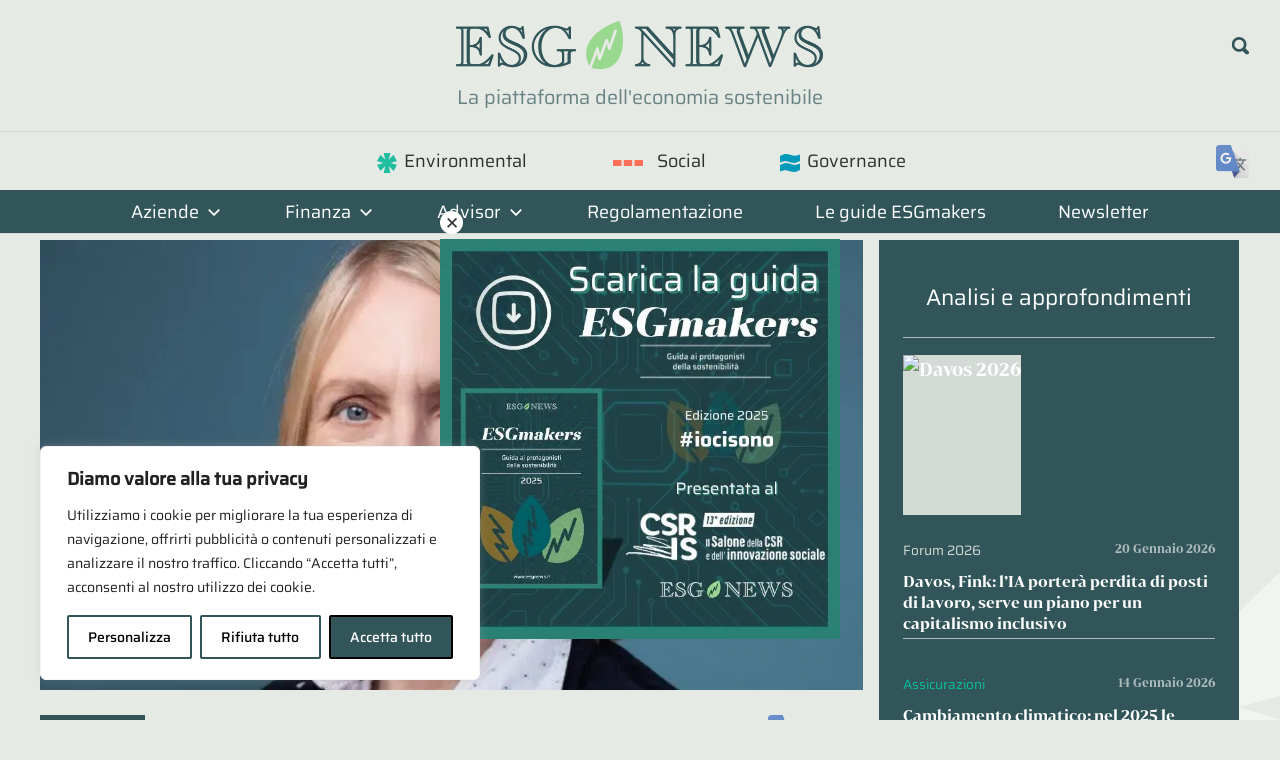

--- FILE ---
content_type: text/css
request_url: https://esgnews.it/sito/wp-content/cache/fvm/min/1768922709-css02ebff7dc5bac2b49a49462301d164f50fafbc13a215d17020ff9ad6cb71b.css
body_size: -16
content:
@charset "UTF-8";
/* https://esgnews.it/sito/wp-content/plugins/easy-digital-downloads-pro/includes/blocks/assets/css/edd-blocks.css?ver=3.6.4 */
:root{--edd-blocks-light-grey:#eee}.screen-reader-text{border:0;-webkit-clip-path:inset(50%);clip-path:inset(50%);height:1px;margin:-1px;overflow:hidden;padding:0;position:absolute;width:1px;word-wrap:normal!important}

--- FILE ---
content_type: application/javascript
request_url: https://esgnews.it/sito/wp-content/themes/esgnews/esgnews.js?ver=b207534fac4b0d1e3ad814169fbe4f02
body_size: 9268
content:
(function($){
   $(function(){
      // Run on DOM ready
    "use strict";
    
	let vw = Math.max(document.documentElement.clientWidth || 0, window.innerWidth || 0);

    
    $('body').on('click', '.btn-load-more', function(e) { 
        e.preventDefault();
        let btn = $(this);
        let societa_id = btn.attr( 'data-societa_id' );
        let asset_manager_id = btn.attr( 'data-asset_manager_id' );
        let post_type = btn.attr( 'data-post_type' ) ? btn.attr( 'data-post_type' ) : 'post';
        let offset =  btn.attr( 'data-offset' ) ? btn.attr( 'data-offset' ) : 1;
		let category = btn.attr('data-category');
		let tag = btn.attr('data-tag');
        let settore = btn.attr('data-settore');
        let post_num_default = btn.attr('data-deafult_post_num');
        let untilHere = '<div class="until-here" id="load-more"></div>';
		btn.addClass('loading').text(' loading... ');

        $.ajax({
            url : ajax.ajax_url,
            post_type : post_type,
            data : {
                action : 'loadMorePosts',
                societa_id : societa_id,
                asset_manager_id : asset_manager_id,
                offset : offset,
                post_type : post_type,
                category : category,
                tag : tag,
                settore: settore,
            },
            success : function( response ) {	            
				btn.removeClass('loading').text('Carica altri');
	            if($(response).length < post_num_default || response.trim() === '') {
		            btn.fadeOut(500);
		            btn.after('<h6 class="no-more-posts fadeIn"><em>fine archivio.</em></h6>');
	            }
            	$('#main .post-wrapper').append(untilHere+response);
            	window.location = '#load-more';
				$('.until-here').remove();
            }
        });
        offset++;
        btn.attr('data-offset', offset);
        return false;
    });   
      

	$('body').on('click', '.header-search-btn a, .search-submit', function(){
		let btn = $(this);
		let box = $('.header-search-btn'); //btn.parent();
		let input = $('.header-search-input');
		let inputValue = input.find('input').val();
		if(box.hasClass('enabled')){
			if(inputValue.trim()==''){
				console.log("inputValue==''");
				input.removeClass('enabled');
				box.removeClass('enabled');
			}
			else {
				if(inputValue.trim() != '') {
					console.log("inputValue!=''");
					return window.location = btn.attr('href') + inputValue.trim();
				}
				input.find('input').focus();
			}
		}
		else {
			box.addClass('enabled');
			input.addClass('enabled');
			input.find('input').val('');
			input.find('input').blur();
			input.find('input').focus();
		}
		return false;
	});
	
/*
	$('.header-search-input input').on('keyup', function(e){
		if ( e.keyCode == 13 || (e.keyCode == 27 && $(this).val().trim() == '') ) {
			$('.header-search-btn a').click();
		}
	});
*/

	// Ascolta l'evento 'submit' su entrambi i form
	$('.search-form, .ais-SearchBox-form').on('submit', function(e){
	    // Utilizza 'find' per ottenere l'input specifico all'interno del form che sta facendo il submit
	    let inputVal = $(this).find('input[type="search"]').val().trim(); // Assumi che l'input sia di tipo testo
	
	    // Blocca l'invio del form se l'input è "feed"
	    if (inputVal.toLowerCase() === 'feed') {
	        e.preventDefault(); // Impedisce l'invio del form
	        console.log('FEED - Invio bloccato');
	        $('input[type="search"]').val(''); // Pulisce l'input specifico
	        return false;
	    }
	});
	
	// Evento 'keyup' per l'input specifico di ricerca
	$('.header-search-input input').on('keyup', function(e){
	    let inputVal = $(this).val().trim();
	
	    // Gestisce la pulizia dell'input con ESC (keyCode 27) se l'input è vuoto
	    if (e.keyCode == 27 && inputVal == '') {
	        // Qui potresti voler specificare un'azione più mirata in base al contesto
	        $(this).closest('form').find('.header-search-btn a').click(); // Simula un click sul pulsante di ricerca specifico del form
	    }
	});




	$('body').on('keyup', '.ais-search-box--input', function(e){
		let value = $(this).val();
		if(value.trim()==''){
			$('.ais-hits, .ais-pagination, .ais-stats--body').addClass('hidden');
			return false;
		}
		else{
			$('.ais-hits, .ais-pagination, .ais-stats--body').removeClass('hidden');
		}
	});


	$('body').on('click', '.top-toggle', function(e){
		e.preventDefault();
		$('#top-navigation-wrap .primary-menu-toggle').trigger('click');
		$(this).toggleClass('active');
		$('#main-navigation-wrap .menu').toggleClass('visible');
		return false;
	});
	

	function addTargetToNewsletterSubscription() {
		const selector = 'a[href^="https://esgnews.us8.list-manage.com/subscribe"]';
		const link = document.querySelector(selector);
	
		if (link && !link.hasAttribute('target')) {
			link.setAttribute('target', '_blank');
		}
	}
	addTargetToNewsletterSubscription();
	
	function detectScroll(){
		let lastScrollTop = 0;
	    let docHeight = getDocHeight();
		let body = $('body');
		let header = $('#masthead');
		// element should be replaced with the actual target element on which you have applied scroll, use window in case of no target element.
		window.addEventListener("scroll", function(){ // or window.addEventListener("scroll"....
			let st = window.pageYOffset || document.documentElement.scrollTop; // Credits: "https://github.com/qeremy/so/blob/master/so.dom.js#L426"
			let percentage = Math.floor(st / docHeight * 100);
			if (st > lastScrollTop){
				// downscroll code
				header.addClass('sticky-locked');
			} 
			else {
				// upscroll code
				header.removeClass('sticky');
				if (st > 100){
					header.addClass('sticky');
					header.removeClass('sticky-locked');
				}
			}	
			lastScrollTop = st <= 0 ? 0 : st; // For Mobile or negative scrolling
		}, {'passive': true});
	}
	detectScroll();
      
    
    function track(a,b,c){
	    if(!$('body').is('.logged-in')){
		    gtag(a,b,c); 
	    }
	    else{
    	    console.log('not track');
			console.log(a,b,c);
	    }
    }
    
    
	
	$('body').on('click', 'a[href="mailto:info@esgnews.it"]', function(e) { 
		track('event', 'click email', {
		  'event_category': 'contatti',
		  'event_label': 'click email',
		  //'value': <value>
		});
	});
   
  
	function duplicateBannerAndInsertInTheMiddle() {
		if($('body').is('.home')){
			return;
		}
	    const entryContent = $('.entry-content');
	    const banner = $('.ai-rotate .banner').clone();
	    const bannerDiv = $('<div>').addClass('banner-in-the-middle');
	
	    bannerDiv.append(banner);
	    const children = entryContent.children();
	    let halfwayPoint = Math.floor(children.length / 2);
	
	    if (halfwayPoint > 0 && children.eq(halfwayPoint - 1).is('h1, h2, h3, h4, h5, h6')) {
	        halfwayPoint--;
	    }
	    children.eq(halfwayPoint).before(bannerDiv);
	}
	


// Definisci un array per tenere traccia dei banner già tracciati
	let trackedBanners = [];
	
	function applyObserver(banner) {
		if (!banner || $(banner).data('observed')) {
			return; // Salta se il banner è già stato osservato o non esiste
		}
	
		$(banner).data('observed', true); // Segna il banner come osservato
	
		let observer = new IntersectionObserver((entries, observer) => {
			entries.forEach(entry => {
				if (entry.isIntersecting && entry.intersectionRatio >= 1 && !$(entry.target).hasClass('viewed')) {
					// Usa la classe univoca come discriminante per il tracking
					let targetClass = $(entry.target).attr('class');
					let uniqueClass = targetClass
						? targetClass.split(' ').find(cls => cls.startsWith('unique-banner-'))
						: null;
	
					// Verifica se il banner con quella specifica classe univoca è già stato tracciato
					if (uniqueClass && !trackedBanners.includes(uniqueClass)) {
						let imgElement = $(entry.target).find('img');
						let bannerSrc = imgElement.length && imgElement.attr('src')
							? imgElement.attr('src').split('/').pop()
							: 'unknown';
	
						// Funzione di tracking (implementata altrove)
						track('event', 'view banner', {
							'event_category': 'banner',
							'event_label': 'view banner - ' + bannerSrc
						});
	
						// Aggiungi la classe univoca all'array dei banner tracciati
						trackedBanners.push(uniqueClass);
						//console.log('Tracking unique class: ' + uniqueClass);
					}
	
					// Segna il banner come "visto" e interrompi l'osservazione
					$(entry.target).addClass('viewed');
					observer.unobserve(entry.target);
				}
			});
		}, { threshold: [1.0] });
	
		observer.observe(banner);
	}


	
	function trackBannerView() {
		$('.banner').each(function(index) {
			let banner = $(this);
	
			// Ignora i contenitori di banner multipli in rotazione
			if (banner.find('.banner').length > 0) {
				return; // Salta questo elemento perché è un contenitore di altri banner
			}
	
			// Aggiungi una classe CSS univoca a ciascun banner, basata sull'indice
			if (!banner.hasClass('unique-banner-' + (index + 1))) {
				banner.addClass('unique-banner-' + (index + 1));
			}
	
			// Applica l'observer se il banner non è ancora osservato
			if (!banner.data('observed')) {
				applyObserver(this);
			}
		});
	}



	
		
	$(document).ready(function() {
	    setTimeout(function() {
	    }, 900);

	    setTimeout(function() {
	        duplicateBannerAndInsertInTheMiddle();
	        trackBannerView();
	    }, 900);
	});




   	$('body').on('click', '.banner a', function(e) {
	   	let banner = $(this);
	   	let url = banner.attr('href');
		track('event', 'click banner', {
			'event_category': 'banner',
			'event_label': 'click banner - ' + url
		});
	});
	


   	$('body').on('click', '.sponsored a', function(e) {
	   	let link = $(this);
	   	let sponsored = link.parents('.sponsored');
	   	let title = sponsored.find('.entry-title').text();
	   	let url = link.attr('href');
		track('event', 'click sponsored', {
			'event_category': 'sponsored',
			'event_label': 'click sponsored - ' + title
		});
	});
	 
 
 
	$('.home article').each(function(pos){
		let article = $(this);
	   	let title = article.find('.entry-title').text();
	   	let position = pos+1;
		article.attr('data-pos', position);
		article.find('a').on('click', function() {
		   	let link = $(this);
			track('event', 'click home article', {
				'event_category': 'click',
				'event_label': 'click articolo [pos: '+ position +'] ' + title
			});
   		});
	});
 
    
    $('body').on('submit', '.newsletter form, .newsletter-boxinpage form', function(e) {
		track('event', 'click Newsletter Subscribe', {
			'event_category': 'newsletter',
			'event_label': 'click Newsletter Form Submit'
		});
	});


    $('body').on('submit', 'form[id="mc4wp-form-1"]', function(e) {
		track('event', 'click Newsletter Subscribe Articolo Protetto', {
			'event_category': 'newsletter',
			'event_label': 'click Newsletter Form Submit Articolo Protetto'
		});
	});


	function copyUrlOnClick(){	   
		// Crea l'elemento per il messaggio e lo appende al body
		const notice = document.createElement('div');
		notice.className = 'copy-url-notice';
		notice.style.display = 'none';
		notice.innerText = 'URL copiato';
		document.body.appendChild(notice);

		// Seleziona il pulsante con classe .social-share
		const socialShareButton = document.querySelector('.social-share');

		if (socialShareButton) {
		  socialShareButton.addEventListener('click', function() {
			const currentURL = window.location.href;
			navigator.clipboard.writeText(currentURL)
			  .then(() => {
				console.log('URL copiato con successo!');
				notice.style.display = 'block'; // Mostra il messaggio
				setTimeout(() => {
				  notice.style.display = 'none'; // Nasconde il messaggio dopo 2 secondi
				}, 2000);
			  })
			  .catch(err => {
				console.error('Errore nel copiare l\'URL: ', err);
			  });
		  });
		} 
	}
	copyUrlOnClick();

	

 
   	$('body').on('click', '.social.sharer a', function(e) {
	   	let link = $(this);
	   	let platform = link.attr('title') ? link.attr('title') : 'Share on ' + link.find('i').attr('class').replace('socicon-','');
	   	let pageTitle = $('h1.entry-title').text();
		track('event', 'click share', {
			'event_category': 'share',
			'event_label': platform + ' - ' + pageTitle
		});
	});


   	$('body').on('click', '.translator-link', function(e) {
	   	let link = $(this);
	   	let lang = link.attr('data-lang');
		track('event', 'click Translator', {
			'event_category': 'click',
			'event_label': 'Google Translate - ' + lang + ' - ' + link.attr('href')
		});
	});


   	$('body').on('click', '.esg-related a', function(e) {
	   	let link = $(this);
	   	let title = link.text();
	   	let url = link.attr('href');
		track('event', 'click Related', {
			'event_category': 'click',
			'event_label': 'click related - ' + url
		});
	});

   	$('body').on('click', '.edd-submit.edd-free-download', function(e) {
	   	let link = $(this);
	   	let title = link.text();
	   	let url = link.attr('href');
		track('event', 'click Download PDF', {
			'event_category': 'click',
			'event_label': 'click download - ' + title
		});
	});



	function videoIframe(url){
		return '<iframe class="video-player" src="'+url+'?autoplay=1" width="100%" height="600" frameborder="0" allow="autoplay; fullscreen" allowfullscreen></iframe>';
	} 



	function video_player(){		
	
		$('.is-video').on('click', function(){
			let video = $(this);
			let link = video.find('a');
			let url = link.attr('href');
			url = url.replace('/watch?v=', '/embed/');
			$('.modal-video').remove();
			let modal = $('<dialog data-modal id="dialog" class="modal-video"></dialog>');
			let modalClose = $('<button id="modal-close" class="button-close">X</button>');
			modal.append(modalClose);
			modal.append(videoIframe(url));
			modal.appendTo('html');
			
			window.dialog.showModal();

			window.dialog.addEventListener("click", e => {
				const dialogDimensions = dialog.getBoundingClientRect()
				if (
					e.clientX < dialogDimensions.left ||
					e.clientX > dialogDimensions.right ||
					e.clientY < dialogDimensions.top ||
					e.clientY > dialogDimensions.bottom
				) {
					dialog.close();
					$('.modal-video').remove();
				}
			});
			
			modalClose.on('click', function(){
				dialog.close();
				$('.modal-video').remove();				
			});
			
			return false;
		});
	
	}
	
	
	setTimeout(function(){
		video_player();
	}, 100)





//	let swapElements = function(siblings, subjectIndex, objectIndex) {
//	    // Get subject jQuery
//	    var subject = $(siblings.get(subjectIndex));
//	    // Get object element
//	    var object = siblings.get(objectIndex);
//	    // Insert subject after object
//	    subject.insertAfter(object);
//	}
// 
//	let ad1 = $('.banner-3');
//	let ad2 = $('.banner-4');
//	let grid = $('.news-block2');
//	let gridElements = grid.children();
//	
//	function adsPosition(){
//		grid.append(ad1).append(ad2);
//		
//		if(vw < 680) {
//		    if(ad2.length > 0) {
//			    if(ad1.length > 0) {swapElements(gridElements, 8, 4);}
//			    swapElements(gridElements, 9, 2);
//			}
//			else {
//				if(ad1.length > 0) {swapElements(gridElements, 9, 3);}
//			}
//		}
//		if(vw > 680 && vw < 920) {
////		    if(ad1.length > 0) {swapElements(gridElements, 8, 1);}
////		    if(ad2.length > 0) {swapElements(gridElements, 9, 4);}		
//		    if(ad2.length > 0) {
//			    if(ad1.length > 0) {swapElements(gridElements, 8, 1);}
//			    swapElements(gridElements, 9, 4);
//			}
//			else {
//				if(ad1.length > 0) {swapElements(gridElements, 9, 1);}
//			}	
//		}
//		if(vw > 920 && vw < 1130) {
//		    if(ad2.length > 0) {
//			    if(ad1.length > 0) {swapElements(gridElements, 8, 2);}
//			    swapElements(gridElements, 9, 2);
//			}
//			else {
//				if(ad1.length > 0) {swapElements(gridElements, 9, 2);}
//			}
//		}
//		if(vw > 1130) {
//		    if(ad2.length > 0) {
//			    if(ad1.length > 0) {swapElements(gridElements, 8, 3);}
//			    swapElements(gridElements, 9, 3);
//			}
//			else {
//				if(ad1.length > 0) {swapElements(gridElements, 9, 3);}
//			}
//		}
//	}
//	//adsPosition();
	



	function showHiddenBanner(){
		if (window.location.search.indexOf('preview-banner=1') !== -1) {
		    // Trova gli elementi con la classe ".hidden-banner" e rimuovila
		    var hiddenBanners = document.querySelectorAll('.hidden-banner');
		    for (var i = 0; i < hiddenBanners.length; i++) {
		        hiddenBanners[i].classList.remove('hidden-banner');
		    }
		}
		//console.log('showHiddenBanner');
	}



	function replaceTimestampInIframes(){
		let iframes = document.querySelectorAll('iframe, IFRAME');
	    let timestamp = Date.now(); // Ottieni il timestamp corrente
	
	    for (let i = 0; i < iframes.length; i++) {
	        let src = iframes[i].getAttribute('src') || iframes[i].getAttribute('SRC') || iframes[i].getAttribute('data-src'); // Cerca in modo non sensibile alle maiuscole
	        if (src && src.indexOf('[timestamp]') !== -1) {
	            // Sostituisci tutte le occorrenze di [timestamp] con il timestamp
	            src = src.replace(/\[timestamp\]/gi, timestamp); // L'uso di 'gi' renderà la sostituzione non sensibile alle maiuscole/minuscole
	            iframes[i].setAttribute('src', src);
	            showHiddenBanner();
	        }
	    }
    }
    setTimeout(function(){replaceTimestampInIframes();}, 800);


	
	
	$('a[rel="sponsored"]').attr('target', '_blank').attr('rel', 'nofollow sponsored noopener');

	
	
	
	
	$('body').on('click', '.uagb-tab a', function(){
		let btn = $(this);
		let tabClass = 'tab-' + btn.text().replaceAll(' ','-').toLowerCase();
		let tabId = btn.attr('data-tab');
		
		if(tabClass == 'tab-environmental' || tabClass == 'tab-social' || tabClass == 'tab-governance'){
			$('.wp-block-uagb-tabs-child.uagb-inner-tab-' + tabId).addClass(tabClass);
			btn.parent().addClass(tabClass);
		}
	});
	
	
	

	function vMark() {
	    let ul = $('.wp-block-uagb-tabs-child ul');
	    ul.find('li').each(function () {
	        let li = $(this);
	        let liInnerHTML = this.innerHTML;
	        if (liInnerHTML.substr(-1, 1) == 'V') {
	            li.html(liInnerHTML.slice(0, -1));
	            li.addClass('mark-ok');
	        }
	    });
	}
	vMark();
	
	
	

	const listaSocieta = $('.select-societa option, .select-asset-manager option');	
//	const listaAssetManager = $('.select-asset-manager option');	

		
	function cercaSocieta(){
		let lettere = [];
		listaSocieta.each(function(){
			let societa = $(this);
			societa.text()[0].trim() ? lettere.push(societa.text()[0].toUpperCase()) : null;
		});

		const unique = (value, index, self) => {
		  return self.indexOf(value) === index;
		}		
		lettere = lettere.filter(unique);
		lettere.sort();

		
		let boxLettere = $('<div class="filter-lettere"></div>');
		let boxResults = $('<div class="filter-results hidden"></div>');
		
		$(lettere).each(function(index, lettera){
		    let link = $('<a href="#" class="lettera lettera-' + lettera + '">' + lettera + '</a>');
		    link.appendTo(boxLettere);
		});
		
		boxLettere.insertAfter(listaSocieta.parent());
		boxResults.insertAfter(boxLettere);
	}
	
	if($('body').hasClass('page')){
		cercaSocieta();
	}
	if($('body').is('.category-societa-di-asset-management, .category-investimenti')){
		cercaSocieta();		
	}
	
	
	function showSocietaLettera(lettera){		
		let results = $('.filter-results');
		let hasPage = '';
		results.html('');
		listaSocieta.each(function(){
			let societa = $(this);
			if(societa.text().toUpperCase().startsWith(lettera)){
				let link = $('<a href="' + societa.attr('value') + '">' + societa.text() + '</a>');
				if(societa.attr('data-has-page')) {
					link.addClass('has-page');
				}			
				results.append(link);
			}
		});
	}
	
	
	$('body').on('click', '.lettera', function(){
		$('.filter-results').removeClass('hidden');
		let lettera = $(this);		
		showSocietaLettera(lettera.text());
		$('.lettera').removeClass('active');
		lettera.addClass('active');
		return false;
	});
	
	
		
	
	function newsletterForm(){
		let form = $('.newsletter-subscribe-box').clone().removeClass('newsletter-subscribe-box').addClass('hidden');
		return form;
	}
	
	
	function dropNewsletterBox(target){
		if($(target + ' .newsletter').length < 1){
			$(target).prepend(newsletterForm());
			$(target).find('.newsletter').fadeIn(800);			
		}
	}
	
	
	function timingNewsletterBox(timer){
		if (document.cookie.includes("iscritto_newsletter=1")) {
			return;
		}
		let fired = 0;
		if($('body').is('.single-post')){
			setTimeout(function(timer){
			    let docHeight = getDocHeight();
				window.addEventListener("scroll", function(timer){ // or window.addEventListener("scroll"....
					if(fired == 0){
						let st = window.pageYOffset || document.documentElement.scrollTop; // Credits: "https://github.com/qeremy/so/blob/master/so.dom.js#L426"
						if (st < 100){
							dropNewsletterBox('#primary');	
							fired = 1;
						}				
					}
				});
			}, timer);
		}
	}
	timingNewsletterBox(50000);
	
	
	
	function newsletterBoxAfterToc(){
		if($('h1.entry-title').text().startsWith('La settimana ESG in un click')){
			let toc = $('#toc_container');
			let newsletter = $('body > .newsletter').clone();
			toc.wrap('<div class="toc-newsletter"></div>');
			newsletter.removeClass('newsletter');
			newsletter.addClass('newsletter-boxinpage');
			newsletter.prepend('<img src="/sito/wp-content/uploads/2022/11/newsletter-screenshot.jpg" alt="Newsletter screenshot" />');
			newsletter.prepend('<h4>Iscriviti alla Newsletter</h4>');
			toc.after(newsletter);
		}
	}
	//newsletterBoxAfterToc();	
	
	
	
	$('.newsletter-subscribe-button').on('click', function(){
		$('#mc-embedded-subscribe').trigger('click');
		return false;
	});
	
	
	
	
/*
	$('form[id="mc4wp-form-1"]').on('submit', function(){
	  document.cookie = "iscritto_newsletter=1";
	});
*/
	
	
	
	
	
	function googleTranslatorLink(){
		let userLang = navigator.language.slice(0, 2) || navigator.userLanguage.slice(0, 2);
		let translation = userLang;
		if(!userLang || userLang == 'it'){
			translation = 'en';
		}
		translation = translation.toUpperCase();
		let link = 'https://esgnews-it.translate.goog' + document.location.pathname + '?_x_tr_sl=auto&_x_tr_tl=' + translation.toLowerCase() + '&_x_tr_hl=it&_x_tr_pto=wapp';
		let translatorLink = $('<a href="' + link + '" class="translator-link" target="_blank" rel="nofollow" data-lang="' + translation + '" title="Translate to ' + translation + '"><i></i></a>');
		translatorLink.clone().appendTo('.primary-navigation.top-menu');
		translatorLink.insertAfter('#menu-footer_menu').addClass('in-footer').append('<span>Translate</span>');
		if(userLang != 'it'){
			translatorLink.clone().removeClass('in-footer').addClass('in-page').appendTo('#main > article > .entry-header');			
		}
	}
	
	
	function googleTranslatorLink2() {
		let userLanguage = navigator.language.slice(0, 2) || navigator.userLanguage.slice(0, 2);
		let translationLanguage = userLanguage === 'it' ? 'en' : userLanguage;
		translationLanguage = translationLanguage.toLowerCase();
		let link = `https://esgnews-it.translate.goog${document.location.pathname}?_x_tr_sl=auto&_x_tr_tl=${translationLanguage}&_x_tr_hl=it&_x_tr_pto=wapp`;
		let translatorLink = $(`<a href="${link}" class="translator-link" target="_blank" rel="nofollow" data-lang="${translationLanguage}" title="Translate to ${translationLanguage}"><i></i></a>`);
		translatorLink.clone().appendTo('.primary-navigation.top-menu');
		translatorLink.insertAfter('#menu-footer_menu').addClass('in-footer').append('<span>Translate</span>');
		if (userLanguage !== 'it') {
			translatorLink.clone().removeClass('in-footer').addClass('in-page').appendTo('#main > article > .entry-header');
		}
	}

	
	
	googleTranslatorLink();



	function getUrlParams(){
		return new Proxy(new URLSearchParams(window.location.search), {
		  get: (searchParams, prop) => searchParams.get(prop),
		});
	}
	
	
	function previewHiddenElements(page, viewer){
		if(!$('body').hasClass(page)){return false;}
		let target = $('.admin-visible');
		let params = getUrlParams();
		if(params.preview == viewer){
			target.css('display', 'flex');
		}
	}
	// https://esgnews.it/societa/mediobanca/?preview=mediobanca
	
	previewHiddenElements('postid-1047', 'Banca-Ifis');
	previewHiddenElements('postid-846', 'inwit');
	previewHiddenElements('postid-304', 'intesa-sanpaolo');
	previewHiddenElements('postid-294', 'unicredit');
	previewHiddenElements('postid-299', 'banco-bpm');
	previewHiddenElements('postid-1105', 'italmobiliare');
	previewHiddenElements('postid-849', 'mediobanca');
	previewHiddenElements('postid-1491', 'maire-tecnimont');
	previewHiddenElements('postid-82103', 'open-es');
	previewHiddenElements('postid-847', 'italgas');

	
	function setThumb4Downloads(){
		setTimeout(function() {
			$('.edd-blocks__download-image-link').each(function(){
				let thumb = $(this).find('img');
				thumb.attr('src', thumb.attr('src').replace('-320x260', ''));
				thumb.attr('data-src', thumb.attr('data-src').replace('-320x260', ''));
			});
		}, 200);
	}
	setThumb4Downloads();


	
	$('.move-to-regulator').insertAfter('.home-carousel.category-regulator header');

	


});
   //////////////////////////////////////
   //////////////////////////////////////
   //////////////////////////////////////
   // Run right away   


// Funzione per ottenere il valore di un cookie
function getCookie(name) {
  var cookieName = name + "=";
  var cookies = document.cookie.split(';');
  for (var i = 0; i < cookies.length; i++) {
    var cookie = cookies[i].trim();
    if (cookie.indexOf(cookieName) === 0) {
      return cookie.substring(cookieName.length, cookie.length);
    }
  }
  return null;
}

// Funzione per mostrare il popup
function showPopupDownloadPDF(){
   setTimeout(function(){popupDownloadPDF();}, 1000);
   setTimeout(function(){$('.popup-download-pdf').addClass('active');}, 2000);
   setTimeout(function(){$('.popup-download-pdf').removeClass('active');}, 20000);
}

// Funzione per chiudere il popup e impostare un cookie
function closePopupDownloadPDF() {
  $('.popup-download-pdf').removeClass('active');
  document.cookie = 'hasClosedModalPDF=true; expires=' + new Date(Date.now() + 7 * 24 * 60 * 60 * 1000).toUTCString() + '; path=/';
}

// Gestore di eventi per il click sul pulsante di chiusura del popup
$('body').on('click', '.popup-download-pdf .edd-free-downloads-modal-close', function() {
  closePopupDownloadPDF();
});


// imposta cookie al download file
$('body').on('submit', '#edd_free_download_form', function(){
	closePopupDownloadPDF();
	document.cookie = 'hasClosedModalPDF=true; expires=' + new Date(Date.now() + 14 * 24 * 60 * 60 * 1000).toUTCString() + '; path=/';
});


// Funzione per creare il popup
function popupDownloadPDF() {
//  let popup = '<div class="popup-download-pdf"><div><span class="edd-free-downloads-modal-close" aria-label="close" role="button" tabindex="0">✕</span><a href="https://esgnews.it/esgmakers-guida/#showModal"><img src="https://esgnews.it/sito/wp-content/uploads/2023/09/ESGmakers_banner_320x320_A.jpg" alt="Download PDF Guida ESGmakers" /></a></div></div>';
//  let popup = '<div class="popup-download-pdf"><div><span class="edd-free-downloads-modal-close" aria-label="close" role="button" tabindex="0">✕</span><a href="https://esgnews.it/esgmakers-guida/#showModal"><img src="https://esgnews.it/sito/wp-content/uploads/2023/12/ESGmakers_banner_320x320_dic23_B.jpg" alt="Download PDF Guida ESGmakers" /></a></div></div>';
//  let popup = '<div class="popup-download-pdf"><div><span class="edd-free-downloads-modal-close" aria-label="close" role="button" tabindex="0">✕</span><a href="https://esgnews.it/esgmakers-guida/#showModal"><img src="https://esgnews.it/sito/wp-content/uploads/2024/01/ESGmakers_banner_320x320_gen24.jpg" alt="Download PDF Guida ESGmakers" /></a></div></div>';
//  let popup = '<div class="popup-download-pdf"><div><span class="edd-free-downloads-modal-close" aria-label="close" role="button" tabindex="0">✕</span><a href="https://esgnews.it/esgmakers-guida/#showModal"><img src="https://esgnews.it/sito/wp-content/uploads/2024/04/Scarica-Asset-Manager-quadrato.jpg" alt="Download PDF Guida ESG News" /></a></div></div>';
//  let popup = '<div class="popup-download-pdf"><div><span class="edd-free-downloads-modal-close" aria-label="close" role="button" tabindex="0">✕</span><a href="https://esgnews.it/esgmakers-guida/#showModal"><img src="https://esgnews.it/sito/wp-content/uploads/2024/07/Pop-Up-AS.png" alt="Download PDF Guida ESG News" /></a></div></div>';
//let popup = '<div class="popup-download-pdf"><div><span class="edd-free-downloads-modal-close" aria-label="close" role="button" tabindex="0">✕</span><a href="https://esgnews.it/esgmakers-guida/#showModal"><img src="https://esgnews.it/sito/wp-content/uploads/2024/10/Pop-Up-per-scaricare-la-guida.jpg" alt="Download PDF Guida ESGmakers" /></a></div></div>';
//let popup = '<div class="popup-download-pdf"><div><span class="edd-free-downloads-modal-close" aria-label="close" role="button" tabindex="0">✕</span><a href="https://esgnews.it/esgmakers-guida/#showModal"><img src="https://esgnews.it/sito/wp-content/uploads/2024/11/Banner-ESGmakers-formato-quadrato.jpg" alt="Download PDF Guida ESGmakers" /></a></div></div>';
//let popup = '<div class="popup-download-pdf"><div><span class="edd-free-downloads-modal-close" aria-label="close" role="button" tabindex="0">✕</span><a href="https://esgnews.it/esgmakers-guida/#showModal"><img src="https://esgnews.it/sito/wp-content/uploads/2025/04/Pop-Up-ESGmakers-24-Grandi.jpg" alt="Download PDF Guida ESGmakers" /></a></div></div>';
let popup = '<div class="popup-download-pdf"><div><span class="edd-free-downloads-modal-close" aria-label="close" role="button" tabindex="0">✕</span><a href="https://esgnews.it/esgmakers-guida/#showModal"><img src="https://esgnews.it/sito/wp-content/uploads/2025/10/Pop-Up-scarica-ESGmakers-25-1.jpg" alt="Download PDF Guida ESGmakers" /></a></div></div>';


  if (!$('body').hasClass('page-id-80815')) {
    $('body').append(popup);
  }
  $('body').on('click', '.popup-download-pdf .edd-free-downloads-modal-close', function() {
    closePopupDownloadPDF();
  });
}

// Funzione per simulare il click sull'elemento di download
function triggerClickModalPDF() {
  $('#edd_purchase_102699 .edd-submit.edd-free-download').trigger('click');
}

$('body').on('click', '.edd-blocks__download-header a', function(){
	let product = $(this).parents('.edd-blocks__download');
	product.find('.edd-submit.edd-free-download').trigger('click');
	//console.log(product.find('.edd-submit.edd-free-download').html());
	return false;
});

$('body').on('click', '[name="edd_free_download_privacy_agreement"]', function(){
    $('[name="edd_free_download_optin"]').prop('checked', true);
});

// Funzione per mostrare il popup quando la pagina è pronta
/*
function showPopupOnPageLoad() {
  if (document.body.classList.contains('page-id-80815') && window.location.href.indexOf('#showModal') !== -1) {
    setTimeout(function() {
      triggerClickModalPDF();
    }, 500);
  }
}
*/

// Gestore di eventi per il click sul pulsante di download
$('body').on('click', '.click-download', function() {
  triggerClickModalPDF();
});

// Mostra il popup se l'utente è loggato e il cookie non è impostato
//if ($('body').hasClass('logged-in') && !getCookie('hasClosedModalPDF')) {
if (!getCookie('hasClosedModalPDF')) {
  showPopupDownloadPDF();
}

// Mostra il popup quando il body del documento è pronto
/*
$(document).ready(function() {
  showPopupOnPageLoad();
});
*/


window.location.hash === '#DELETE-COOKIE' && document.cookie.includes('hasClosedModalPDF=') && (document.cookie = 'hasClosedModalPDF=; expires=Thu, 01 Jan 1970 00:00:00 UTC; path=/;');



function getDocHeight() {
    let D = document;
    return Math.max(
        D.body.scrollHeight, D.documentElement.scrollHeight,
        D.body.offsetHeight, D.documentElement.offsetHeight,
        D.body.clientHeight, D.documentElement.clientHeight
    )
}


if($('body').is('.archive.tag')){
  $('body').addClass('category'); 
}


function setTablePerformanceLabel(){
	let tableHeader = $('.table-performance thead');
	let thPerformance = tableHeader.find('th:nth-child(3), th:nth-child(4), th:nth-child(5)'); //.slice(2, 5);
	let cloned = thPerformance.clone();
	let performance = $('<table class="performance-table-label"><tr><th></th></tr></table>');
	thPerformance.remove();
	performance.find('tr th').append(cloned);
	tableHeader.find('th').eq(1).after('<th colspan="3" class="performance-label"></th>');
	tableHeader.find('.performance-label').append(performance);
	tableHeader.find('.performance-table-label').prepend('<tr><th colspan="3">Performance</th></tr>');
	//console.log(performance);

}
//setTablePerformanceLabel();

function disable_lazyload_on_featured_image(){
	let featuredImage = $('.attachment-post-thumbnail.size-post-thumbnail.wp-post-image', '.single');
	featuredImage.attr('src', featuredImage.attr('data-src'));
	featuredImage.removeClass('lazyload').addClass('skip-lazy');
}
disable_lazyload_on_featured_image();



	function moveBannerInCarousel(bannerSelector, carouselSelector, position) {
	const $banner   = $(bannerSelector);
	const $carousel = $(carouselSelector);

	if (!$banner.length || !$carousel.length) {
		return;
	}

	$banner.addClass('hidden');

	let $targetArticle;

	// Se position è un numero valido, usa nth-child(position)
	if (typeof position === 'number' && position > 0) {
		$targetArticle = $carousel.find('article:nth-child(' + position + ')');
	} else {
		// fallback: ultimo articolo come prima
		$targetArticle = $carousel.find('article:last');
	}

	if ($targetArticle.length) {
		$targetArticle.replaceWith($banner);
		$banner.removeClass('hidden').find('img').css('height', 'auto');
	}
}

// Esempio: sostituisce l'articolo n°4 nel carousel
moveBannerInCarousel('.home .banner-4', '.home-carousel.category-environmental', 4);
moveBannerInCarousel('.home .banner-5', '.home-carousel.category-social', 4);






})(jQuery);

--- FILE ---
content_type: image/svg+xml
request_url: https://esgnews.it/sito/wp-content/themes/esgnews/img/esg-simbolo-social.svg
body_size: 12
content:
<svg id="Livello_1" data-name="Livello 1" xmlns="http://www.w3.org/2000/svg" viewBox="0 0 351.5 215"><defs><style>.cls-1{fill:#ffffff77;}</style></defs><path id="Path_64" data-name="Path 64" class="cls-1" d="M100.49,67.7v79.6H2.13V67.7Z"/><path id="Path_65" data-name="Path 65" class="cls-1" d="M224.87,67.7v79.6H126.5V67.7Z"/><path id="Path_65-2" data-name="Path 65" class="cls-1" d="M349.37,67.7v79.6H251V67.7Z"/></svg>